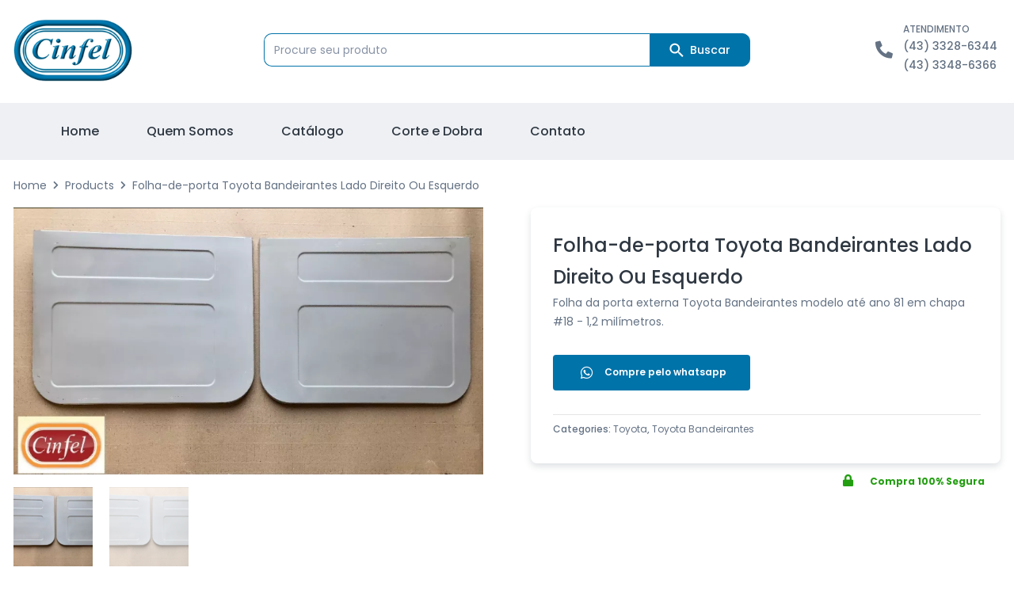

--- FILE ---
content_type: text/css
request_url: https://www.cinfel.com.br/wp-content/uploads/elementor/css/post-660.css?ver=1676657124
body_size: 788
content:
.elementor-kit-660{--e-global-color-primary:#2E3741;--e-global-color-secondary:#E6524B;--e-global-color-text:#647284;--e-global-color-accent:#1B417A;--e-global-color-5fd296e:#0073A9;--e-global-color-f45b11c:#8893A6;--e-global-color-ecfe59b:#FFFFFF;--e-global-color-6def041:#D0DBE2;--e-global-color-7c05390:#E2E5EB;--e-global-color-18760a5:#6AAC1E;--e-global-color-f89ce49:#EEF0F4;--e-global-color-f4f9017:#2E374133;--e-global-color-ffe040c:#5C6BC0;--e-global-color-eb50e2e:#AE1923;--e-global-color-11a47ac:#FFB74D;--e-global-color-cce6af4:#FFF3E0;--e-global-color-ad0848f:#E3F2FD;--e-global-color-d801e3a:#FCE4EC;--e-global-color-d953ae3:#FF8477;--e-global-typography-primary-font-family:"Poppins";--e-global-typography-secondary-font-family:"Poppins";--e-global-typography-secondary-font-size:44px;--e-global-typography-secondary-font-weight:700;--e-global-typography-secondary-line-height:1.5em;--e-global-typography-text-font-family:"Poppins";--e-global-typography-text-font-size:14px;--e-global-typography-text-font-weight:400;--e-global-typography-text-text-transform:none;--e-global-typography-text-line-height:1.714285714em;--e-global-typography-accent-font-family:"Poppins";--e-global-typography-accent-font-size:16px;--e-global-typography-accent-font-weight:400;--e-global-typography-accent-line-height:1.75em;--e-global-typography-0cfce8a-font-family:"Poppins";--e-global-typography-0cfce8a-font-size:16px;--e-global-typography-0cfce8a-font-weight:400;--e-global-typography-0cfce8a-line-height:24px;--e-global-typography-0cfce8a-letter-spacing:0px;--e-global-typography-dc88f5f-font-family:"Poppins";--e-global-typography-dc88f5f-font-size:18px;--e-global-typography-dc88f5f-font-weight:400;--e-global-typography-dc88f5f-line-height:1.5em;--e-global-typography-9755a28-font-family:"Poppins";--e-global-typography-9755a28-font-size:32px;--e-global-typography-9755a28-font-weight:600;--e-global-typography-9755a28-line-height:1.5em;--e-global-typography-4b4dea8-font-family:"Poppins";--e-global-typography-4b4dea8-font-size:20px;--e-global-typography-4b4dea8-font-weight:600;--e-global-typography-4b4dea8-line-height:1.4em;--e-global-typography-fda7473-font-family:"Poppins";--e-global-typography-fda7473-font-size:44px;--e-global-typography-fda7473-font-weight:700;--e-global-typography-fda7473-line-height:1.545454545em;--e-global-typography-8723773-font-family:"Poppins";--e-global-typography-8723773-font-size:32px;--e-global-typography-8723773-font-weight:600;--e-global-typography-8723773-line-height:1.5em;--e-global-typography-9f3ff85-font-family:"Poppins";--e-global-typography-9f3ff85-font-size:24px;--e-global-typography-9f3ff85-font-weight:500;--e-global-typography-9f3ff85-line-height:1.666666667em;--e-global-typography-4ec0ac3-font-family:"Poppins";--e-global-typography-4ec0ac3-font-size:20px;--e-global-typography-4ec0ac3-font-weight:500;--e-global-typography-4ec0ac3-line-height:1.6em;--e-global-typography-62509c4-font-family:"Poppins";--e-global-typography-62509c4-font-size:18px;--e-global-typography-62509c4-font-weight:500;--e-global-typography-62509c4-line-height:1.55555555em;--e-global-typography-a1c41bd-font-family:"Poppins";--e-global-typography-a1c41bd-font-size:16px;--e-global-typography-a1c41bd-font-weight:500;--e-global-typography-a1c41bd-line-height:1.5em;--e-global-typography-884e261-font-family:"Poppins";--e-global-typography-884e261-font-size:14px;--e-global-typography-884e261-font-weight:500;--e-global-typography-884e261-text-transform:capitalize;--e-global-typography-884e261-line-height:1.714285714em;--e-global-typography-464c2fc-font-family:"Poppins";--e-global-typography-464c2fc-font-size:16px;--e-global-typography-464c2fc-font-weight:500;--e-global-typography-464c2fc-text-transform:none;--e-global-typography-464c2fc-line-height:1.75em;--e-global-typography-9e5ad83-font-family:"Poppins";--e-global-typography-9e5ad83-font-size:12px;--e-global-typography-9e5ad83-font-weight:400;--e-global-typography-9e5ad83-line-height:2em;--e-global-typography-e3c7e01-font-family:"Poppins";--e-global-typography-e3c7e01-font-size:12px;--e-global-typography-e3c7e01-font-weight:500;--e-global-typography-e3c7e01-line-height:2em;color:var( --e-global-color-text );font-family:var( --e-global-typography-text-font-family ), Sans-serif;font-size:var( --e-global-typography-text-font-size );font-weight:var( --e-global-typography-text-font-weight );text-transform:var( --e-global-typography-text-text-transform );line-height:var( --e-global-typography-text-line-height );background-color:var( --e-global-color-ecfe59b );}.elementor-kit-660 p{margin-bottom:20px;}.elementor-kit-660 a{color:var( --e-global-color-text );}.elementor-kit-660 a:hover{color:var( --e-global-color-secondary );}.elementor-kit-660 h1{color:var( --e-global-color-primary );font-family:var( --e-global-typography-fda7473-font-family ), Sans-serif;font-size:var( --e-global-typography-fda7473-font-size );font-weight:var( --e-global-typography-fda7473-font-weight );line-height:var( --e-global-typography-fda7473-line-height );letter-spacing:var( --e-global-typography-fda7473-letter-spacing );word-spacing:var( --e-global-typography-fda7473-word-spacing );}.elementor-kit-660 h2{color:var( --e-global-color-primary );font-family:var( --e-global-typography-8723773-font-family ), Sans-serif;font-size:var( --e-global-typography-8723773-font-size );font-weight:var( --e-global-typography-8723773-font-weight );line-height:var( --e-global-typography-8723773-line-height );letter-spacing:var( --e-global-typography-8723773-letter-spacing );word-spacing:var( --e-global-typography-8723773-word-spacing );}.elementor-kit-660 h3{color:var( --e-global-color-primary );font-family:var( --e-global-typography-9f3ff85-font-family ), Sans-serif;font-size:var( --e-global-typography-9f3ff85-font-size );font-weight:var( --e-global-typography-9f3ff85-font-weight );line-height:var( --e-global-typography-9f3ff85-line-height );letter-spacing:var( --e-global-typography-9f3ff85-letter-spacing );word-spacing:var( --e-global-typography-9f3ff85-word-spacing );}.elementor-kit-660 h4{color:var( --e-global-color-primary );font-family:var( --e-global-typography-4ec0ac3-font-family ), Sans-serif;font-size:var( --e-global-typography-4ec0ac3-font-size );font-weight:var( --e-global-typography-4ec0ac3-font-weight );line-height:var( --e-global-typography-4ec0ac3-line-height );letter-spacing:var( --e-global-typography-4ec0ac3-letter-spacing );word-spacing:var( --e-global-typography-4ec0ac3-word-spacing );}.elementor-kit-660 h5{color:#737E89;font-family:var( --e-global-typography-62509c4-font-family ), Sans-serif;font-size:var( --e-global-typography-62509c4-font-size );font-weight:var( --e-global-typography-62509c4-font-weight );line-height:var( --e-global-typography-62509c4-line-height );letter-spacing:var( --e-global-typography-62509c4-letter-spacing );word-spacing:var( --e-global-typography-62509c4-word-spacing );}.elementor-kit-660 h6{color:var( --e-global-color-primary );font-family:var( --e-global-typography-a1c41bd-font-family ), Sans-serif;font-size:var( --e-global-typography-a1c41bd-font-size );font-weight:var( --e-global-typography-a1c41bd-font-weight );line-height:var( --e-global-typography-a1c41bd-line-height );letter-spacing:var( --e-global-typography-a1c41bd-letter-spacing );word-spacing:var( --e-global-typography-a1c41bd-word-spacing );}.elementor-kit-660 button,.elementor-kit-660 input[type="button"],.elementor-kit-660 input[type="submit"],.elementor-kit-660 .elementor-button{font-family:var( --e-global-typography-464c2fc-font-family ), Sans-serif;font-size:var( --e-global-typography-464c2fc-font-size );font-weight:var( --e-global-typography-464c2fc-font-weight );text-transform:var( --e-global-typography-464c2fc-text-transform );line-height:var( --e-global-typography-464c2fc-line-height );letter-spacing:var( --e-global-typography-464c2fc-letter-spacing );word-spacing:var( --e-global-typography-464c2fc-word-spacing );color:var( --e-global-color-ecfe59b );background-color:var( --e-global-color-secondary );border-radius:4px 4px 4px 4px;padding:8px 24px 8px 24px;}.elementor-kit-660 button:hover,.elementor-kit-660 button:focus,.elementor-kit-660 input[type="button"]:hover,.elementor-kit-660 input[type="button"]:focus,.elementor-kit-660 input[type="submit"]:hover,.elementor-kit-660 input[type="submit"]:focus,.elementor-kit-660 .elementor-button:hover,.elementor-kit-660 .elementor-button:focus{border-radius:4px 4px 4px 4px;}.elementor-section.elementor-section-boxed > .elementor-container{max-width:1264px;}.e-container{--container-max-width:1264px;}.elementor-widget:not(:last-child){margin-bottom:0px;}.elementor-element{--widgets-spacing:0px;}{}h1.entry-title{display:var(--page-title-display);}.elementor-kit-660 e-page-transition{background-color:#FFBC7D;}@media(max-width:1024px){.elementor-kit-660{font-size:var( --e-global-typography-text-font-size );line-height:var( --e-global-typography-text-line-height );}.elementor-kit-660 h1{font-size:var( --e-global-typography-fda7473-font-size );line-height:var( --e-global-typography-fda7473-line-height );letter-spacing:var( --e-global-typography-fda7473-letter-spacing );word-spacing:var( --e-global-typography-fda7473-word-spacing );}.elementor-kit-660 h2{font-size:var( --e-global-typography-8723773-font-size );line-height:var( --e-global-typography-8723773-line-height );letter-spacing:var( --e-global-typography-8723773-letter-spacing );word-spacing:var( --e-global-typography-8723773-word-spacing );}.elementor-kit-660 h3{font-size:var( --e-global-typography-9f3ff85-font-size );line-height:var( --e-global-typography-9f3ff85-line-height );letter-spacing:var( --e-global-typography-9f3ff85-letter-spacing );word-spacing:var( --e-global-typography-9f3ff85-word-spacing );}.elementor-kit-660 h4{font-size:var( --e-global-typography-4ec0ac3-font-size );line-height:var( --e-global-typography-4ec0ac3-line-height );letter-spacing:var( --e-global-typography-4ec0ac3-letter-spacing );word-spacing:var( --e-global-typography-4ec0ac3-word-spacing );}.elementor-kit-660 h5{font-size:var( --e-global-typography-62509c4-font-size );line-height:var( --e-global-typography-62509c4-line-height );letter-spacing:var( --e-global-typography-62509c4-letter-spacing );word-spacing:var( --e-global-typography-62509c4-word-spacing );}.elementor-kit-660 h6{font-size:var( --e-global-typography-a1c41bd-font-size );line-height:var( --e-global-typography-a1c41bd-line-height );letter-spacing:var( --e-global-typography-a1c41bd-letter-spacing );word-spacing:var( --e-global-typography-a1c41bd-word-spacing );}.elementor-kit-660 button,.elementor-kit-660 input[type="button"],.elementor-kit-660 input[type="submit"],.elementor-kit-660 .elementor-button{font-size:var( --e-global-typography-464c2fc-font-size );line-height:var( --e-global-typography-464c2fc-line-height );letter-spacing:var( --e-global-typography-464c2fc-letter-spacing );word-spacing:var( --e-global-typography-464c2fc-word-spacing );}.elementor-section.elementor-section-boxed > .elementor-container{max-width:1024px;}.e-container{--container-max-width:1024px;}}@media(max-width:767px){.elementor-kit-660{--e-global-typography-9f3ff85-font-size:20px;font-size:var( --e-global-typography-text-font-size );line-height:var( --e-global-typography-text-line-height );}.elementor-kit-660 h1{font-size:var( --e-global-typography-fda7473-font-size );line-height:var( --e-global-typography-fda7473-line-height );letter-spacing:var( --e-global-typography-fda7473-letter-spacing );word-spacing:var( --e-global-typography-fda7473-word-spacing );}.elementor-kit-660 h2{font-size:var( --e-global-typography-8723773-font-size );line-height:var( --e-global-typography-8723773-line-height );letter-spacing:var( --e-global-typography-8723773-letter-spacing );word-spacing:var( --e-global-typography-8723773-word-spacing );}.elementor-kit-660 h3{font-size:var( --e-global-typography-9f3ff85-font-size );line-height:var( --e-global-typography-9f3ff85-line-height );letter-spacing:var( --e-global-typography-9f3ff85-letter-spacing );word-spacing:var( --e-global-typography-9f3ff85-word-spacing );}.elementor-kit-660 h4{font-size:var( --e-global-typography-4ec0ac3-font-size );line-height:var( --e-global-typography-4ec0ac3-line-height );letter-spacing:var( --e-global-typography-4ec0ac3-letter-spacing );word-spacing:var( --e-global-typography-4ec0ac3-word-spacing );}.elementor-kit-660 h5{font-size:var( --e-global-typography-62509c4-font-size );line-height:var( --e-global-typography-62509c4-line-height );letter-spacing:var( --e-global-typography-62509c4-letter-spacing );word-spacing:var( --e-global-typography-62509c4-word-spacing );}.elementor-kit-660 h6{font-size:var( --e-global-typography-a1c41bd-font-size );line-height:var( --e-global-typography-a1c41bd-line-height );letter-spacing:var( --e-global-typography-a1c41bd-letter-spacing );word-spacing:var( --e-global-typography-a1c41bd-word-spacing );}.elementor-kit-660 button,.elementor-kit-660 input[type="button"],.elementor-kit-660 input[type="submit"],.elementor-kit-660 .elementor-button{font-size:var( --e-global-typography-464c2fc-font-size );line-height:var( --e-global-typography-464c2fc-line-height );letter-spacing:var( --e-global-typography-464c2fc-letter-spacing );word-spacing:var( --e-global-typography-464c2fc-word-spacing );}.elementor-section.elementor-section-boxed > .elementor-container{max-width:767px;}.e-container{--container-max-width:767px;}}

--- FILE ---
content_type: text/css
request_url: https://www.cinfel.com.br/wp-content/uploads/elementor/css/post-11265.css?ver=1676657126
body_size: 1352
content:
.elementor-11265 .elementor-element.elementor-element-fe985ef > .elementor-container > .elementor-column > .elementor-widget-wrap{align-content:center;align-items:center;}.elementor-11265 .elementor-element.elementor-element-fe985ef:not(.elementor-motion-effects-element-type-background), .elementor-11265 .elementor-element.elementor-element-fe985ef > .elementor-motion-effects-container > .elementor-motion-effects-layer{background-color:var( --e-global-color-ecfe59b );}.elementor-11265 .elementor-element.elementor-element-fe985ef{transition:background 0.3s, border 0.3s, border-radius 0.3s, box-shadow 0.3s;padding:24px 17px 27px 17px;}.elementor-11265 .elementor-element.elementor-element-fe985ef > .elementor-background-overlay{transition:background 0.3s, border-radius 0.3s, opacity 0.3s;}.elementor-11265 .elementor-element.elementor-element-c101754 .jet-logo{justify-content:flex-start;}.elementor-11265 .elementor-element.elementor-element-c101754{width:150px;max-width:150px;}.elementor-11265 .elementor-element.elementor-element-a03a227.elementor-column > .elementor-widget-wrap{justify-content:flex-end;}.elementor-11265 .elementor-element.elementor-element-bca8bff .jet-ajax-search__field{font-family:var( --e-global-typography-text-font-family ), Sans-serif;font-size:var( --e-global-typography-text-font-size );font-weight:var( --e-global-typography-text-font-weight );text-transform:var( --e-global-typography-text-text-transform );line-height:var( --e-global-typography-text-line-height );color:var( --e-global-color-f45b11c );background-color:var( --e-global-color-ecfe59b );border-color:#0073A9;padding:8px 0px 8px 12px;border-width:1px 0px 1px 1px;border-radius:10px 0px 0px 10px;}.elementor-11265 .elementor-element.elementor-element-bca8bff .jet-ajax-search__field::placeholder{font-family:var( --e-global-typography-text-font-family ), Sans-serif;font-size:var( --e-global-typography-text-font-size );font-weight:var( --e-global-typography-text-font-weight );text-transform:var( --e-global-typography-text-text-transform );line-height:var( --e-global-typography-text-line-height );}.elementor-11265 .elementor-element.elementor-element-bca8bff .jet-ajax-search__submit-label{font-family:var( --e-global-typography-884e261-font-family ), Sans-serif;font-size:var( --e-global-typography-884e261-font-size );font-weight:var( --e-global-typography-884e261-font-weight );text-transform:var( --e-global-typography-884e261-text-transform );line-height:var( --e-global-typography-884e261-line-height );letter-spacing:var( --e-global-typography-884e261-letter-spacing );word-spacing:var( --e-global-typography-884e261-word-spacing );}.elementor-11265 .elementor-element.elementor-element-bca8bff .jet-ajax-search__submit-icon{font-size:24px;}.elementor-11265 .elementor-element.elementor-element-bca8bff .jet-ajax-search__submit{color:var( --e-global-color-ecfe59b );background-color:#0073A9;padding:8px 24px 8px 21px;margin:0px 0px 0px 0px;border-style:solid;border-width:1px 1px 1px 1px;border-color:#0073A9;border-radius:0px 10px 10px 0px;}.elementor-11265 .elementor-element.elementor-element-bca8bff .jet-ajax-search__submit:hover{background-color:var( --e-global-color-text );}.elementor-11265 .elementor-element.elementor-element-bca8bff .jet-ajax-search__results-area{margin-top:27px;background-color:var( --e-global-color-ecfe59b );box-shadow:0px 3px 8px 0px rgba(0, 0, 0, 0.2);border-radius:2px 2px 2px 2px;}.elementor-11265 .elementor-element.elementor-element-bca8bff .jet-ajax-search__item-title{color:var( --e-global-color-primary );font-family:var( --e-global-typography-4ec0ac3-font-family ), Sans-serif;font-size:var( --e-global-typography-4ec0ac3-font-size );font-weight:var( --e-global-typography-4ec0ac3-font-weight );line-height:var( --e-global-typography-4ec0ac3-line-height );letter-spacing:var( --e-global-typography-4ec0ac3-letter-spacing );word-spacing:var( --e-global-typography-4ec0ac3-word-spacing );}.elementor-11265 .elementor-element.elementor-element-bca8bff .jet-ajax-search__item-content{color:var( --e-global-color-text );}.elementor-11265 .elementor-element.elementor-element-bca8bff .jet-ajax-search__item-price .price{color:var( --e-global-color-secondary );font-family:var( --e-global-typography-464c2fc-font-family ), Sans-serif;font-size:var( --e-global-typography-464c2fc-font-size );font-weight:var( --e-global-typography-464c2fc-font-weight );text-transform:var( --e-global-typography-464c2fc-text-transform );line-height:var( --e-global-typography-464c2fc-line-height );letter-spacing:var( --e-global-typography-464c2fc-letter-spacing );word-spacing:var( --e-global-typography-464c2fc-word-spacing );}.elementor-11265 .elementor-element.elementor-element-bca8bff .jet-ajax-search__item-price .price del{color:var( --e-global-color-text );font-family:var( --e-global-typography-text-font-family ), Sans-serif;font-size:var( --e-global-typography-text-font-size );font-weight:var( --e-global-typography-text-font-weight );text-transform:var( --e-global-typography-text-text-transform );line-height:var( --e-global-typography-text-line-height );}.elementor-11265 .elementor-element.elementor-element-bca8bff .jet-ajax-search__item-link:hover .jet-ajax-search__item-title{color:var( --e-global-color-secondary );}.elementor-11265 .elementor-element.elementor-element-bca8bff .jet-ajax-search__item-link{padding:15px 15px 15px 15px;}.elementor-11265 .elementor-element.elementor-element-bca8bff .jet-ajax-search__results-count{font-family:var( --e-global-typography-464c2fc-font-family ), Sans-serif;font-size:var( --e-global-typography-464c2fc-font-size );font-weight:var( --e-global-typography-464c2fc-font-weight );text-transform:var( --e-global-typography-464c2fc-text-transform );line-height:var( --e-global-typography-464c2fc-line-height );letter-spacing:var( --e-global-typography-464c2fc-letter-spacing );word-spacing:var( --e-global-typography-464c2fc-word-spacing );color:var( --e-global-color-primary );padding:20px 10px 0px 10px;}.elementor-11265 .elementor-element.elementor-element-bca8bff .jet-ajax-search__results-count:hover{color:var( --e-global-color-secondary );background-color:#02010100;}.elementor-11265 .elementor-element.elementor-element-bca8bff .jet-ajax-search__full-results{font-family:var( --e-global-typography-464c2fc-font-family ), Sans-serif;font-size:var( --e-global-typography-464c2fc-font-size );font-weight:var( --e-global-typography-464c2fc-font-weight );text-transform:var( --e-global-typography-464c2fc-text-transform );line-height:var( --e-global-typography-464c2fc-line-height );letter-spacing:var( --e-global-typography-464c2fc-letter-spacing );word-spacing:var( --e-global-typography-464c2fc-word-spacing );color:var( --e-global-color-primary );padding:0px 0px 20px 10px;}.elementor-11265 .elementor-element.elementor-element-bca8bff .jet-ajax-search__full-results:hover{color:var( --e-global-color-secondary );background-color:#02010100;}.elementor-11265 .elementor-element.elementor-element-bca8bff .jet-ajax-search__arrow-button svg > *{fill:var( --e-global-color-ecfe59b );}.elementor-11265 .elementor-element.elementor-element-bca8bff .jet-ajax-search__arrow-button{background-color:var( --e-global-color-f4f9017 );border-width:0px;border-radius:2px;}.elementor-11265 .elementor-element.elementor-element-bca8bff .jet-ajax-search__arrow-button:hover{background-color:var( --e-global-color-secondary );}.elementor-11265 .elementor-element.elementor-element-bca8bff .jet-ajax-search__spinner{color:var( --e-global-color-secondary );}.elementor-11265 .elementor-element.elementor-element-bca8bff{width:100%;max-width:100%;}.elementor-bc-flex-widget .elementor-11265 .elementor-element.elementor-element-1d5106b.elementor-column .elementor-widget-wrap{align-items:center;}.elementor-11265 .elementor-element.elementor-element-1d5106b.elementor-column.elementor-element[data-element_type="column"] > .elementor-widget-wrap.elementor-element-populated{align-content:center;align-items:center;}.elementor-11265 .elementor-element.elementor-element-1d5106b.elementor-column > .elementor-widget-wrap{justify-content:flex-end;}.elementor-11265 .elementor-element.elementor-element-72e8b0e.elementor-view-stacked .elementor-icon{background-color:var( --e-global-color-text );}.elementor-11265 .elementor-element.elementor-element-72e8b0e.elementor-view-framed .elementor-icon, .elementor-11265 .elementor-element.elementor-element-72e8b0e.elementor-view-default .elementor-icon{fill:var( --e-global-color-text );color:var( --e-global-color-text );border-color:var( --e-global-color-text );}.elementor-11265 .elementor-element.elementor-element-72e8b0e{--icon-box-icon-margin:13px;width:auto;max-width:auto;}.elementor-11265 .elementor-element.elementor-element-72e8b0e .elementor-icon{font-size:22px;}.elementor-11265 .elementor-element.elementor-element-72e8b0e .elementor-icon-box-wrapper{text-align:left;}.elementor-11265 .elementor-element.elementor-element-72e8b0e .elementor-icon-box-title{margin-bottom:4px;color:var( --e-global-color-text );}.elementor-11265 .elementor-element.elementor-element-72e8b0e .elementor-icon-box-title, .elementor-11265 .elementor-element.elementor-element-72e8b0e .elementor-icon-box-title a{font-size:12px;text-transform:uppercase;line-height:10px;}.elementor-11265 .elementor-element.elementor-element-72e8b0e .elementor-icon-box-description{color:var( --e-global-color-text );font-size:14px;font-weight:500;}.elementor-11265 .elementor-element.elementor-element-d933541:not(.elementor-motion-effects-element-type-background), .elementor-11265 .elementor-element.elementor-element-d933541 > .elementor-motion-effects-container > .elementor-motion-effects-layer{background-color:var( --e-global-color-f89ce49 );}.elementor-11265 .elementor-element.elementor-element-d933541{transition:background 0.3s, border 0.3s, border-radius 0.3s, box-shadow 0.3s;padding:15px 17px 15px 17px;}.elementor-11265 .elementor-element.elementor-element-d933541 > .elementor-background-overlay{transition:background 0.3s, border-radius 0.3s, opacity 0.3s;}.elementor-bc-flex-widget .elementor-11265 .elementor-element.elementor-element-1ebf5b4.elementor-column .elementor-widget-wrap{align-items:center;}.elementor-11265 .elementor-element.elementor-element-1ebf5b4.elementor-column.elementor-element[data-element_type="column"] > .elementor-widget-wrap.elementor-element-populated{align-content:center;align-items:center;}.elementor-11265 .elementor-element.elementor-element-1ebf5b4.elementor-column > .elementor-widget-wrap{justify-content:space-between;}.elementor-11265 .elementor-element.elementor-element-310ac63 .jet-nav--horizontal{justify-content:flex-end;text-align:right;}.elementor-11265 .elementor-element.elementor-element-310ac63 .jet-nav--vertical .menu-item-link-top{justify-content:flex-end;text-align:right;}.elementor-11265 .elementor-element.elementor-element-310ac63 .jet-nav--vertical-sub-bottom .menu-item-link-sub{justify-content:flex-end;text-align:right;}body:not(.rtl) .elementor-11265 .elementor-element.elementor-element-310ac63 .jet-nav--horizontal .jet-nav__sub{text-align:left;}body.rtl .elementor-11265 .elementor-element.elementor-element-310ac63 .jet-nav--horizontal .jet-nav__sub{text-align:right;}.elementor-11265 .elementor-element.elementor-element-310ac63 .menu-item-link-top{color:var( --e-global-color-primary );padding:9px 0px 9px 0px;}.elementor-11265 .elementor-element.elementor-element-310ac63 .menu-item-link-top .jet-nav-link-text{font-family:"Poppins", Sans-serif;font-size:16px;font-weight:500;line-height:1.55555555em;}.elementor-11265 .elementor-element.elementor-element-310ac63 .menu-item:hover > .menu-item-link-top{color:var( --e-global-color-5fd296e );}.elementor-11265 .elementor-element.elementor-element-310ac63 .menu-item.current-menu-item .menu-item-link-top{color:var( --e-global-color-5fd296e );}.elementor-11265 .elementor-element.elementor-element-310ac63 .jet-nav > .jet-nav__item{margin:0px 0px 0px 60px;}.elementor-11265 .elementor-element.elementor-element-310ac63 .jet-nav__mobile-trigger{color:var( --e-global-color-5fd296e );width:30px;height:30px;font-size:30px;}.elementor-11265 .elementor-element.elementor-element-310ac63{width:auto;max-width:auto;}.elementor-11265 .elementor-element.elementor-element-cffa13c .jet-ajax-search__field{font-family:var( --e-global-typography-text-font-family ), Sans-serif;font-size:var( --e-global-typography-text-font-size );font-weight:var( --e-global-typography-text-font-weight );text-transform:var( --e-global-typography-text-text-transform );line-height:var( --e-global-typography-text-line-height );color:var( --e-global-color-f45b11c );background-color:var( --e-global-color-ecfe59b );border-color:#0073A9;padding:8px 0px 8px 12px;border-width:1px 0px 1px 1px;border-radius:10px 0px 0px 10px;}.elementor-11265 .elementor-element.elementor-element-cffa13c .jet-ajax-search__field::placeholder{font-family:var( --e-global-typography-text-font-family ), Sans-serif;font-size:var( --e-global-typography-text-font-size );font-weight:var( --e-global-typography-text-font-weight );text-transform:var( --e-global-typography-text-text-transform );line-height:var( --e-global-typography-text-line-height );}.elementor-11265 .elementor-element.elementor-element-cffa13c .jet-ajax-search__submit-label{font-family:var( --e-global-typography-884e261-font-family ), Sans-serif;font-size:var( --e-global-typography-884e261-font-size );font-weight:var( --e-global-typography-884e261-font-weight );text-transform:var( --e-global-typography-884e261-text-transform );line-height:var( --e-global-typography-884e261-line-height );letter-spacing:var( --e-global-typography-884e261-letter-spacing );word-spacing:var( --e-global-typography-884e261-word-spacing );}.elementor-11265 .elementor-element.elementor-element-cffa13c .jet-ajax-search__submit-icon{font-size:24px;}.elementor-11265 .elementor-element.elementor-element-cffa13c .jet-ajax-search__submit{color:var( --e-global-color-ecfe59b );background-color:#0073A9;padding:8px 24px 8px 21px;margin:0px 0px 0px 0px;border-style:solid;border-width:1px 1px 1px 1px;border-color:#0073A9;border-radius:0px 10px 10px 0px;}.elementor-11265 .elementor-element.elementor-element-cffa13c .jet-ajax-search__submit:hover{background-color:var( --e-global-color-text );}.elementor-11265 .elementor-element.elementor-element-cffa13c .jet-ajax-search__results-area{margin-top:27px;background-color:var( --e-global-color-ecfe59b );box-shadow:0px 3px 8px 0px rgba(0, 0, 0, 0.2);border-radius:2px 2px 2px 2px;}.elementor-11265 .elementor-element.elementor-element-cffa13c .jet-ajax-search__item-title{color:var( --e-global-color-primary );font-family:var( --e-global-typography-4ec0ac3-font-family ), Sans-serif;font-size:var( --e-global-typography-4ec0ac3-font-size );font-weight:var( --e-global-typography-4ec0ac3-font-weight );line-height:var( --e-global-typography-4ec0ac3-line-height );letter-spacing:var( --e-global-typography-4ec0ac3-letter-spacing );word-spacing:var( --e-global-typography-4ec0ac3-word-spacing );}.elementor-11265 .elementor-element.elementor-element-cffa13c .jet-ajax-search__item-content{color:var( --e-global-color-text );}.elementor-11265 .elementor-element.elementor-element-cffa13c .jet-ajax-search__item-price .price{color:var( --e-global-color-secondary );font-family:var( --e-global-typography-464c2fc-font-family ), Sans-serif;font-size:var( --e-global-typography-464c2fc-font-size );font-weight:var( --e-global-typography-464c2fc-font-weight );text-transform:var( --e-global-typography-464c2fc-text-transform );line-height:var( --e-global-typography-464c2fc-line-height );letter-spacing:var( --e-global-typography-464c2fc-letter-spacing );word-spacing:var( --e-global-typography-464c2fc-word-spacing );}.elementor-11265 .elementor-element.elementor-element-cffa13c .jet-ajax-search__item-price .price del{color:var( --e-global-color-text );font-family:var( --e-global-typography-text-font-family ), Sans-serif;font-size:var( --e-global-typography-text-font-size );font-weight:var( --e-global-typography-text-font-weight );text-transform:var( --e-global-typography-text-text-transform );line-height:var( --e-global-typography-text-line-height );}.elementor-11265 .elementor-element.elementor-element-cffa13c .jet-ajax-search__item-link:hover .jet-ajax-search__item-title{color:var( --e-global-color-secondary );}.elementor-11265 .elementor-element.elementor-element-cffa13c .jet-ajax-search__item-link{padding:15px 15px 15px 15px;}.elementor-11265 .elementor-element.elementor-element-cffa13c .jet-ajax-search__results-count{font-family:var( --e-global-typography-464c2fc-font-family ), Sans-serif;font-size:var( --e-global-typography-464c2fc-font-size );font-weight:var( --e-global-typography-464c2fc-font-weight );text-transform:var( --e-global-typography-464c2fc-text-transform );line-height:var( --e-global-typography-464c2fc-line-height );letter-spacing:var( --e-global-typography-464c2fc-letter-spacing );word-spacing:var( --e-global-typography-464c2fc-word-spacing );color:var( --e-global-color-primary );padding:20px 10px 0px 10px;}.elementor-11265 .elementor-element.elementor-element-cffa13c .jet-ajax-search__results-count:hover{color:var( --e-global-color-secondary );background-color:#02010100;}.elementor-11265 .elementor-element.elementor-element-cffa13c .jet-ajax-search__full-results{font-family:var( --e-global-typography-464c2fc-font-family ), Sans-serif;font-size:var( --e-global-typography-464c2fc-font-size );font-weight:var( --e-global-typography-464c2fc-font-weight );text-transform:var( --e-global-typography-464c2fc-text-transform );line-height:var( --e-global-typography-464c2fc-line-height );letter-spacing:var( --e-global-typography-464c2fc-letter-spacing );word-spacing:var( --e-global-typography-464c2fc-word-spacing );color:var( --e-global-color-primary );padding:0px 0px 20px 10px;}.elementor-11265 .elementor-element.elementor-element-cffa13c .jet-ajax-search__full-results:hover{color:var( --e-global-color-secondary );background-color:#02010100;}.elementor-11265 .elementor-element.elementor-element-cffa13c .jet-ajax-search__arrow-button svg > *{fill:var( --e-global-color-ecfe59b );}.elementor-11265 .elementor-element.elementor-element-cffa13c .jet-ajax-search__arrow-button{background-color:var( --e-global-color-f4f9017 );border-width:0px;border-radius:2px;}.elementor-11265 .elementor-element.elementor-element-cffa13c .jet-ajax-search__arrow-button:hover{background-color:var( --e-global-color-secondary );}.elementor-11265 .elementor-element.elementor-element-cffa13c .jet-ajax-search__spinner{color:var( --e-global-color-secondary );}.elementor-11265 .elementor-element.elementor-element-cffa13c{width:100%;max-width:100%;}.elementor-11265 .elementor-element.elementor-element-6f84ad0{padding:20px 17px 16px 17px;z-index:2;}.elementor-11265 .elementor-element.elementor-element-68c1b49 .jet-breadcrumbs__item-link{color:var( --e-global-color-text );}.elementor-11265 .elementor-element.elementor-element-68c1b49 .jet-breadcrumbs__item-link:hover{color:var( --e-global-color-secondary );}.elementor-11265 .elementor-element.elementor-element-68c1b49 .jet-breadcrumbs__item-sep{margin-left:6px;margin-right:6px;font-size:11px;}@media(min-width:768px){.elementor-11265 .elementor-element.elementor-element-0f26a56{width:25.4%;}.elementor-11265 .elementor-element.elementor-element-a03a227{width:49.264%;}.elementor-11265 .elementor-element.elementor-element-1d5106b{width:25%;}}@media(max-width:1024px) and (min-width:768px){.elementor-11265 .elementor-element.elementor-element-0f26a56{width:50%;}.elementor-11265 .elementor-element.elementor-element-1d5106b{width:50%;}}@media(max-width:1024px){.elementor-11265 .elementor-element.elementor-element-fe985ef{padding:12px 17px 16px 17px;}.elementor-11265 .elementor-element.elementor-element-a03a227.elementor-column{order:3;}.elementor-11265 .elementor-element.elementor-element-a03a227 > .elementor-element-populated{padding:0px 20px 0px 20px;}.elementor-11265 .elementor-element.elementor-element-bca8bff .jet-ajax-search__field{font-size:var( --e-global-typography-text-font-size );line-height:var( --e-global-typography-text-line-height );}.elementor-11265 .elementor-element.elementor-element-bca8bff .jet-ajax-search__field::placeholder{font-size:var( --e-global-typography-text-font-size );line-height:var( --e-global-typography-text-line-height );}.elementor-11265 .elementor-element.elementor-element-bca8bff .jet-ajax-search__submit-label{font-size:var( --e-global-typography-884e261-font-size );line-height:var( --e-global-typography-884e261-line-height );letter-spacing:var( --e-global-typography-884e261-letter-spacing );word-spacing:var( --e-global-typography-884e261-word-spacing );}.elementor-11265 .elementor-element.elementor-element-bca8bff .jet-ajax-search__item-title{font-size:var( --e-global-typography-4ec0ac3-font-size );line-height:var( --e-global-typography-4ec0ac3-line-height );letter-spacing:var( --e-global-typography-4ec0ac3-letter-spacing );word-spacing:var( --e-global-typography-4ec0ac3-word-spacing );}.elementor-11265 .elementor-element.elementor-element-bca8bff .jet-ajax-search__item-price .price{font-size:var( --e-global-typography-464c2fc-font-size );line-height:var( --e-global-typography-464c2fc-line-height );letter-spacing:var( --e-global-typography-464c2fc-letter-spacing );word-spacing:var( --e-global-typography-464c2fc-word-spacing );}.elementor-11265 .elementor-element.elementor-element-bca8bff .jet-ajax-search__item-price .price del{font-size:var( --e-global-typography-text-font-size );line-height:var( --e-global-typography-text-line-height );}.elementor-11265 .elementor-element.elementor-element-bca8bff .jet-ajax-search__results-count{font-size:var( --e-global-typography-464c2fc-font-size );line-height:var( --e-global-typography-464c2fc-line-height );letter-spacing:var( --e-global-typography-464c2fc-letter-spacing );word-spacing:var( --e-global-typography-464c2fc-word-spacing );}.elementor-11265 .elementor-element.elementor-element-bca8bff .jet-ajax-search__full-results{font-size:var( --e-global-typography-464c2fc-font-size );line-height:var( --e-global-typography-464c2fc-line-height );letter-spacing:var( --e-global-typography-464c2fc-letter-spacing );word-spacing:var( --e-global-typography-464c2fc-word-spacing );}.elementor-11265 .elementor-element.elementor-element-bca8bff{width:88.8%;max-width:88.8%;}.elementor-11265 .elementor-element.elementor-element-1ebf5b4.elementor-column > .elementor-widget-wrap{justify-content:center;}.elementor-11265 .elementor-element.elementor-element-310ac63 .jet-nav > .jet-nav__item{margin:0px 0px 0px 49px;}.elementor-11265 .elementor-element.elementor-element-cffa13c .jet-ajax-search__field{font-size:var( --e-global-typography-text-font-size );line-height:var( --e-global-typography-text-line-height );}.elementor-11265 .elementor-element.elementor-element-cffa13c .jet-ajax-search__field::placeholder{font-size:var( --e-global-typography-text-font-size );line-height:var( --e-global-typography-text-line-height );}.elementor-11265 .elementor-element.elementor-element-cffa13c .jet-ajax-search__submit-label{font-size:var( --e-global-typography-884e261-font-size );line-height:var( --e-global-typography-884e261-line-height );letter-spacing:var( --e-global-typography-884e261-letter-spacing );word-spacing:var( --e-global-typography-884e261-word-spacing );}.elementor-11265 .elementor-element.elementor-element-cffa13c .jet-ajax-search__item-title{font-size:var( --e-global-typography-4ec0ac3-font-size );line-height:var( --e-global-typography-4ec0ac3-line-height );letter-spacing:var( --e-global-typography-4ec0ac3-letter-spacing );word-spacing:var( --e-global-typography-4ec0ac3-word-spacing );}.elementor-11265 .elementor-element.elementor-element-cffa13c .jet-ajax-search__item-price .price{font-size:var( --e-global-typography-464c2fc-font-size );line-height:var( --e-global-typography-464c2fc-line-height );letter-spacing:var( --e-global-typography-464c2fc-letter-spacing );word-spacing:var( --e-global-typography-464c2fc-word-spacing );}.elementor-11265 .elementor-element.elementor-element-cffa13c .jet-ajax-search__item-price .price del{font-size:var( --e-global-typography-text-font-size );line-height:var( --e-global-typography-text-line-height );}.elementor-11265 .elementor-element.elementor-element-cffa13c .jet-ajax-search__results-count{font-size:var( --e-global-typography-464c2fc-font-size );line-height:var( --e-global-typography-464c2fc-line-height );letter-spacing:var( --e-global-typography-464c2fc-letter-spacing );word-spacing:var( --e-global-typography-464c2fc-word-spacing );}.elementor-11265 .elementor-element.elementor-element-cffa13c .jet-ajax-search__full-results{font-size:var( --e-global-typography-464c2fc-font-size );line-height:var( --e-global-typography-464c2fc-line-height );letter-spacing:var( --e-global-typography-464c2fc-letter-spacing );word-spacing:var( --e-global-typography-464c2fc-word-spacing );}.elementor-11265 .elementor-element.elementor-element-cffa13c{width:88.8%;max-width:88.8%;}}@media(max-width:767px){.elementor-11265 .elementor-element.elementor-element-0f26a56{width:30%;}.elementor-11265 .elementor-element.elementor-element-c101754{width:75px;max-width:75px;}.elementor-11265 .elementor-element.elementor-element-bca8bff .jet-ajax-search__field{font-size:var( --e-global-typography-text-font-size );line-height:var( --e-global-typography-text-line-height );}.elementor-11265 .elementor-element.elementor-element-bca8bff .jet-ajax-search__field::placeholder{font-size:var( --e-global-typography-text-font-size );line-height:var( --e-global-typography-text-line-height );}.elementor-11265 .elementor-element.elementor-element-bca8bff .jet-ajax-search__submit-label{font-size:var( --e-global-typography-884e261-font-size );line-height:var( --e-global-typography-884e261-line-height );letter-spacing:var( --e-global-typography-884e261-letter-spacing );word-spacing:var( --e-global-typography-884e261-word-spacing );}.elementor-11265 .elementor-element.elementor-element-bca8bff .jet-ajax-search__item-title{font-size:var( --e-global-typography-4ec0ac3-font-size );line-height:var( --e-global-typography-4ec0ac3-line-height );letter-spacing:var( --e-global-typography-4ec0ac3-letter-spacing );word-spacing:var( --e-global-typography-4ec0ac3-word-spacing );}.elementor-11265 .elementor-element.elementor-element-bca8bff .jet-ajax-search__item-price .price{font-size:var( --e-global-typography-464c2fc-font-size );line-height:var( --e-global-typography-464c2fc-line-height );letter-spacing:var( --e-global-typography-464c2fc-letter-spacing );word-spacing:var( --e-global-typography-464c2fc-word-spacing );}.elementor-11265 .elementor-element.elementor-element-bca8bff .jet-ajax-search__item-price .price del{font-size:var( --e-global-typography-text-font-size );line-height:var( --e-global-typography-text-line-height );}.elementor-11265 .elementor-element.elementor-element-bca8bff .jet-ajax-search__results-count{font-size:var( --e-global-typography-464c2fc-font-size );line-height:var( --e-global-typography-464c2fc-line-height );letter-spacing:var( --e-global-typography-464c2fc-letter-spacing );word-spacing:var( --e-global-typography-464c2fc-word-spacing );}.elementor-11265 .elementor-element.elementor-element-bca8bff .jet-ajax-search__full-results{font-size:var( --e-global-typography-464c2fc-font-size );line-height:var( --e-global-typography-464c2fc-line-height );letter-spacing:var( --e-global-typography-464c2fc-letter-spacing );word-spacing:var( --e-global-typography-464c2fc-word-spacing );}.elementor-11265 .elementor-element.elementor-element-1d5106b{width:70%;}.elementor-11265 .elementor-element.elementor-element-310ac63 .jet-mobile-menu .menu-item-link{justify-content:center;text-align:center;}.elementor-11265 .elementor-element.elementor-element-310ac63 .jet-nav--horizontal{justify-content:center;text-align:center;}.elementor-11265 .elementor-element.elementor-element-310ac63 .jet-nav--vertical .menu-item-link-top{justify-content:center;text-align:center;}.elementor-11265 .elementor-element.elementor-element-310ac63 .jet-nav--vertical-sub-bottom .menu-item-link-sub{justify-content:center;text-align:center;}.elementor-11265 .elementor-element.elementor-element-310ac63 .jet-nav > .jet-nav__item{margin:10px 20px 0px 0px;}.elementor-11265 .elementor-element.elementor-element-cffa13c .jet-ajax-search__field{font-size:var( --e-global-typography-text-font-size );line-height:var( --e-global-typography-text-line-height );}.elementor-11265 .elementor-element.elementor-element-cffa13c .jet-ajax-search__field::placeholder{font-size:var( --e-global-typography-text-font-size );line-height:var( --e-global-typography-text-line-height );}.elementor-11265 .elementor-element.elementor-element-cffa13c .jet-ajax-search__submit-label{font-size:var( --e-global-typography-884e261-font-size );line-height:var( --e-global-typography-884e261-line-height );letter-spacing:var( --e-global-typography-884e261-letter-spacing );word-spacing:var( --e-global-typography-884e261-word-spacing );}.elementor-11265 .elementor-element.elementor-element-cffa13c .jet-ajax-search__item-title{font-size:var( --e-global-typography-4ec0ac3-font-size );line-height:var( --e-global-typography-4ec0ac3-line-height );letter-spacing:var( --e-global-typography-4ec0ac3-letter-spacing );word-spacing:var( --e-global-typography-4ec0ac3-word-spacing );}.elementor-11265 .elementor-element.elementor-element-cffa13c .jet-ajax-search__item-price .price{font-size:var( --e-global-typography-464c2fc-font-size );line-height:var( --e-global-typography-464c2fc-line-height );letter-spacing:var( --e-global-typography-464c2fc-letter-spacing );word-spacing:var( --e-global-typography-464c2fc-word-spacing );}.elementor-11265 .elementor-element.elementor-element-cffa13c .jet-ajax-search__item-price .price del{font-size:var( --e-global-typography-text-font-size );line-height:var( --e-global-typography-text-line-height );}.elementor-11265 .elementor-element.elementor-element-cffa13c .jet-ajax-search__results-count{font-size:var( --e-global-typography-464c2fc-font-size );line-height:var( --e-global-typography-464c2fc-line-height );letter-spacing:var( --e-global-typography-464c2fc-letter-spacing );word-spacing:var( --e-global-typography-464c2fc-word-spacing );}.elementor-11265 .elementor-element.elementor-element-cffa13c .jet-ajax-search__full-results{font-size:var( --e-global-typography-464c2fc-font-size );line-height:var( --e-global-typography-464c2fc-line-height );letter-spacing:var( --e-global-typography-464c2fc-letter-spacing );word-spacing:var( --e-global-typography-464c2fc-word-spacing );}.elementor-11265 .elementor-element.elementor-element-cffa13c > .elementor-widget-container{margin:0% 0% 0% 5%;}}

--- FILE ---
content_type: text/css
request_url: https://www.cinfel.com.br/wp-content/uploads/elementor/css/post-19.css?ver=1676657747
body_size: 1294
content:
.elementor-19 .elementor-element.elementor-element-b4320fc{padding:0px 17px 80px 17px;}.elementor-19 .elementor-element.elementor-element-66ca673 .jet-woo-product-gallery-slider .jet-swiper-nav.jet-swiper-button-prev{top:50%;bottom:auto;transform:translate(0,-50%);right:auto;}.elementor-19 .elementor-element.elementor-element-66ca673 .jet-woo-product-gallery-slider .jet-swiper-nav.jet-swiper-button-next{top:50%;bottom:auto;transform:translate(0,-50%);left:auto;}.elementor-19 .elementor-element.elementor-element-66ca673 .jet-woo-swiper-gallery-thumbs.swiper-container-horizontal{text-align:left;}.elementor-19 .elementor-element.elementor-element-66ca673 .jet-woo-swiper-gallery-thumbs{padding-top:15px;padding-bottom:0px;}.elementor-19 .elementor-element.elementor-element-66ca673 .jet-woo-swiper-gallery-thumbs .jet-swiper-nav{font-size:30px;color:var( --e-global-color-5fd296e );border-radius:14px 14px 14px 14px;padding:0px 0px 0px 0px;}.elementor-19 .elementor-element.elementor-element-66ca673 .jet-woo-swiper-gallery-thumbs .jet-swiper-nav.jet-swiper-button-prev{top:50%;bottom:auto;transform:translate(0,-50%);right:auto;left:-25px;}.elementor-19 .elementor-element.elementor-element-66ca673 .jet-woo-swiper-gallery-thumbs .jet-swiper-nav.jet-swiper-button-next{top:50%;bottom:auto;transform:translate(0,-50%);left:auto;right:-25px;}.elementor-19 .elementor-element.elementor-element-66ca673 > .elementor-widget-container{padding:0px 30px 0px 0px;}.elementor-19 .elementor-element.elementor-element-02a4beb.elementor-column > .elementor-widget-wrap{justify-content:flex-end;}.elementor-19 .elementor-element.elementor-element-02a4beb > .elementor-element-populated{margin:0px 0px 0px 30px;--e-column-margin-right:0px;--e-column-margin-left:30px;}.elementor-19 .elementor-element.elementor-element-6cdb519 > .elementor-element-populated, .elementor-19 .elementor-element.elementor-element-6cdb519 > .elementor-element-populated > .elementor-background-overlay, .elementor-19 .elementor-element.elementor-element-6cdb519 > .elementor-background-slideshow{border-radius:8px 8px 8px 8px;}.elementor-19 .elementor-element.elementor-element-6cdb519 > .elementor-element-populated{box-shadow:0px 4px 8px 0px rgba(35, 52.99999999999999, 69, 0.15);padding:28px 25px 31px 28px;}.elementor-19 .elementor-element.elementor-element-03760b9 .jet-listing-dynamic-field .jet-listing-dynamic-field__inline-wrap{width:auto;}.elementor-19 .elementor-element.elementor-element-03760b9 .jet-listing-dynamic-field .jet-listing-dynamic-field__content{width:auto;}.elementor-19 .elementor-element.elementor-element-03760b9 .jet-listing-dynamic-field{justify-content:flex-start;}.elementor-19 .elementor-element.elementor-element-03760b9 .jet-listing-dynamic-field__content{text-align:left;}.elementor-19 .elementor-element.elementor-element-03760b9 > .elementor-widget-container{margin:0px 0px 0px 0px;}.elementor-19 .elementor-element.elementor-element-511008c .jet-listing-dynamic-field .jet-listing-dynamic-field__inline-wrap{width:auto;}.elementor-19 .elementor-element.elementor-element-511008c .jet-listing-dynamic-field .jet-listing-dynamic-field__content{width:auto;}.elementor-19 .elementor-element.elementor-element-511008c .jet-listing-dynamic-field{justify-content:flex-start;}.elementor-19 .elementor-element.elementor-element-511008c .jet-listing-dynamic-field__content{text-align:left;}.elementor-19 .elementor-element.elementor-element-511008c > .elementor-widget-container{margin:0px 0px 30px 0px;}.elementor-19 .elementor-element.elementor-element-eef7c57 .jet-button__container{justify-content:center;}.elementor-19 .elementor-element.elementor-element-eef7c57 .jet-button__plane-normal{background-color:var( --e-global-color-5fd296e );}.elementor-19 .elementor-element.elementor-element-eef7c57 .jet-button__plane-hover{background-color:#15B838;}.elementor-19 .elementor-element.elementor-element-eef7c57 .jet-button__state-normal .jet-button__icon{font-size:18px;margin:0px 10px 0px 0px;}.elementor-19 .elementor-element.elementor-element-eef7c57 .jet-button__state-hover .jet-button__icon{font-size:18px;margin:0px 10px 0px 0px;}.elementor-19 .elementor-element.elementor-element-eef7c57 .jet-button__state-normal .jet-button__label{text-align:left;}.elementor-19 .elementor-element.elementor-element-eef7c57 .jet-button__state-hover .jet-button__label{text-align:left;color:var( --e-global-color-ecfe59b );}.elementor-19 .elementor-element.elementor-element-eef7c57  .jet-button__state-normal .jet-button__label{font-size:12px;}.elementor-19 .elementor-element.elementor-element-eef7c57  .jet-button__state-hover .jet-button__label{font-size:12px;}.elementor-19 .elementor-element.elementor-element-eef7c57{width:auto;max-width:auto;}.elementor-19 .elementor-element.elementor-element-950d1bf .jet-woo-builder.elementor-jet-single-price .price del{display:inline-block;color:var( --e-global-color-text );font-size:18px;font-weight:500;text-decoration:line-through;}.elementor-19 .elementor-element.elementor-element-950d1bf .jet-woo-builder.elementor-jet-single-price .price ins{display:inline-block;color:var( --e-global-color-secondary );font-size:32px;font-weight:600;text-decoration:none;}.elementor-19 .elementor-element.elementor-element-950d1bf .jet-woo-builder.elementor-jet-single-price .price{color:#171718;font-family:"Poppins", Sans-serif;font-size:25px;font-weight:300;line-height:1.5em;text-align:left;}.elementor-19 .elementor-element.elementor-element-950d1bf .jet-woo-builder.elementor-jet-single-price .price .woocommerce-Price-currencySymbol{vertical-align:baseline;}.elementor-19 .elementor-element.elementor-element-950d1bf > .elementor-widget-container{margin:0px 0px 0px 30px;}.elementor-19 .elementor-element.elementor-element-950d1bf{width:auto;max-width:auto;align-self:center;}.elementor-19 .elementor-element.elementor-element-8dc146c .elementor-jet-single-meta .product_meta{flex-direction:column;font-size:12px;margin:10px 0px 0px 0px;align-items:flex-start;}.elementor-19 .elementor-element.elementor-element-8dc146c .elementor-jet-single-meta .product_meta a:hover{text-decoration:none;}.elementor-19 .elementor-element.elementor-element-8dc146c > .elementor-widget-container{margin:30px 0px 0px 0px;}.elementor-19 .elementor-element.elementor-element-dc3ba8b.elementor-view-stacked .elementor-icon{background-color:#229E10;}.elementor-19 .elementor-element.elementor-element-dc3ba8b.elementor-view-framed .elementor-icon, .elementor-19 .elementor-element.elementor-element-dc3ba8b.elementor-view-default .elementor-icon{fill:#229E10;color:#229E10;border-color:#229E10;}.elementor-19 .elementor-element.elementor-element-dc3ba8b{--icon-box-icon-margin:20px;width:auto;max-width:auto;}.elementor-19 .elementor-element.elementor-element-dc3ba8b .elementor-icon{font-size:15px;}.elementor-19 .elementor-element.elementor-element-dc3ba8b .elementor-icon-box-wrapper{text-align:left;}.elementor-19 .elementor-element.elementor-element-dc3ba8b .elementor-icon-box-title{color:#229E10;}.elementor-19 .elementor-element.elementor-element-dc3ba8b .elementor-icon-box-title, .elementor-19 .elementor-element.elementor-element-dc3ba8b .elementor-icon-box-title a{font-family:"Poppins", Sans-serif;font-size:12px;font-weight:700;line-height:1em;}.elementor-19 .elementor-element.elementor-element-dc3ba8b .elementor-icon-box-description{font-weight:700;}.elementor-19 .elementor-element.elementor-element-dc3ba8b > .elementor-widget-container{margin:0px 0px 0px 0px;padding:10px 20px 15px 30px;border-radius:0px 0px 0px 0px;}.elementor-19 .elementor-element.elementor-element-f0d0d9a{padding:0px 17px 100px 17px;}.elementor-19 .elementor-element.elementor-element-ff14812 > .elementor-widget-container > .jet-tabs > .jet-tabs__control-wrapper{align-self:stretch;justify-content:stretch;flex-grow:1;background-color:var( --e-global-color-f89ce49 );padding:16px 0px 16px 0px;border-radius:8px 8px 8px 8px;}.elementor-19 .elementor-element.elementor-element-ff14812 > .elementor-widget-container > .jet-tabs > .jet-tabs__control-wrapper > .jet-tabs__control .jet-tabs__label-text{color:var( --e-global-color-text );font-family:var( --e-global-typography-62509c4-font-family ), Sans-serif;font-size:var( --e-global-typography-62509c4-font-size );font-weight:var( --e-global-typography-62509c4-font-weight );line-height:var( --e-global-typography-62509c4-line-height );letter-spacing:var( --e-global-typography-62509c4-letter-spacing );word-spacing:var( --e-global-typography-62509c4-word-spacing );}.elementor-19 .elementor-element.elementor-element-ff14812 > .elementor-widget-container > .jet-tabs > .jet-tabs__control-wrapper > .jet-tabs__control .jet-tabs__control-inner{padding:0px 0px 0px 0px;}.elementor-19 .elementor-element.elementor-element-ff14812 > .elementor-widget-container > .jet-tabs > .jet-tabs__control-wrapper > .jet-tabs__control{margin:0% 0% 0% 0%;border-style:solid;border-width:0px 0px 0px 0px;border-color:#D0DBE200;}.elementor-19 .elementor-element.elementor-element-ff14812 > .elementor-widget-container > .jet-tabs > .jet-tabs__control-wrapper > .jet-tabs__control:hover .jet-tabs__label-text{color:var( --e-global-color-5fd296e );}.elementor-19 .elementor-element.elementor-element-ff14812 > .elementor-widget-container > .jet-tabs > .jet-tabs__control-wrapper > .jet-tabs__control:hover{border-style:solid;border-color:var( --e-global-color-secondary );}.elementor-19 .elementor-element.elementor-element-ff14812 > .elementor-widget-container > .jet-tabs > .jet-tabs__control-wrapper > .jet-tabs__control.active-tab .jet-tabs__label-text{color:var( --e-global-color-5fd296e );}.elementor-19 .elementor-element.elementor-element-ff14812 > .elementor-widget-container > .jet-tabs > .jet-tabs__control-wrapper > .jet-tabs__control.active-tab{border-style:solid;border-color:var( --e-global-color-secondary );}.elementor-19 .elementor-element.elementor-element-ff14812 > .elementor-widget-container > .jet-tabs > .jet-tabs__content-wrapper > .jet-tabs__content{padding:50px 0px 0px 0px;}.elementor-19 .elementor-element.elementor-element-16937af:not(.elementor-motion-effects-element-type-background), .elementor-19 .elementor-element.elementor-element-16937af > .elementor-motion-effects-container > .elementor-motion-effects-layer{background-color:var( --e-global-color-7c05390 );}.elementor-19 .elementor-element.elementor-element-16937af{transition:background 0.3s, border 0.3s, border-radius 0.3s, box-shadow 0.3s;padding:30px 17px 30px 17px;}.elementor-19 .elementor-element.elementor-element-16937af > .elementor-background-overlay{transition:background 0.3s, border-radius 0.3s, opacity 0.3s;}.elementor-19 .elementor-element.elementor-element-76d2895{text-align:center;}.elementor-19 .elementor-element.elementor-element-76d2895 .elementor-heading-title{font-size:28px;}.elementor-19 .elementor-element.elementor-element-76d2895 > .elementor-widget-container{margin:0px 0px 32px 0px;}.elementor-19 .elementor-element.elementor-element-d899d54 > .elementor-widget-container > .jet-listing-grid > .jet-listing-grid__items{--columns:5;}.elementor-19 .elementor-element.elementor-element-d899d54 .jet-listing-grid__item{padding-left:calc(32px / 2);padding-right:calc(32px / 2);padding-top:calc(0px / 2);padding-bottom:calc(0px / 2);}.elementor-19 .elementor-element.elementor-element-d899d54 .jet-listing-grid__items{margin-left:calc(-32px / 2);margin-right:calc(-32px / 2);width:calc(100% + 32px);}@media(min-width:768px){.elementor-19 .elementor-element.elementor-element-6cdb519{width:100%;}}@media(max-width:1024px) and (min-width:768px){.elementor-19 .elementor-element.elementor-element-7cc136a{width:55%;}.elementor-19 .elementor-element.elementor-element-02a4beb{width:100%;}}@media(max-width:1024px){.elementor-19 .elementor-element.elementor-element-7cc136a.elementor-column{order:2;}.elementor-19 .elementor-element.elementor-element-02a4beb.elementor-column{order:1;}.elementor-19 .elementor-element.elementor-element-ff14812 > .elementor-widget-container > .jet-tabs > .jet-tabs__control-wrapper > .jet-tabs__control .jet-tabs__label-text{font-size:var( --e-global-typography-62509c4-font-size );line-height:var( --e-global-typography-62509c4-line-height );letter-spacing:var( --e-global-typography-62509c4-letter-spacing );word-spacing:var( --e-global-typography-62509c4-word-spacing );}.elementor-19 .elementor-element.elementor-element-d899d54 > .elementor-widget-container > .jet-listing-grid > .jet-listing-grid__items{--columns:3;}.elementor-19 .elementor-element.elementor-element-d899d54 .jet-listing-grid__item{padding-top:calc(40px / 2);padding-bottom:calc(40px / 2);}.elementor-19 .elementor-element.elementor-element-d899d54 > .elementor-widget-container{margin:-20px 0px -20px 0px;}}@media(max-width:767px){.elementor-19 .elementor-element.elementor-element-b4320fc{padding:0px 15px 0px 15px;}.elementor-19 .elementor-element.elementor-element-7cc136a.elementor-column > .elementor-widget-wrap{justify-content:center;}.elementor-19 .elementor-element.elementor-element-dc3ba8b{--icon-box-icon-margin:0px;width:initial;max-width:initial;}.elementor-19 .elementor-element.elementor-element-dc3ba8b .elementor-icon-box-wrapper{text-align:center;}.elementor-19 .elementor-element.elementor-element-dc3ba8b > .elementor-widget-container{padding:2px 0px 2px 0px;}.elementor-19 .elementor-element.elementor-element-f0d0d9a{padding:30px 17px 18px 17px;}.elementor-19 .elementor-element.elementor-element-786d3ba.elementor-column > .elementor-widget-wrap{justify-content:center;}.elementor-19 .elementor-element.elementor-element-ff14812 > .elementor-widget-container > .jet-tabs.jet-tabs-position-left > .jet-tabs__control-wrapper{min-width:100%;}.elementor-19 .elementor-element.elementor-element-ff14812 > .elementor-widget-container > .jet-tabs.jet-tabs-position-right > .jet-tabs__control-wrapper{min-width:100%;}.elementor-19 .elementor-element.elementor-element-ff14812 > .elementor-widget-container > .jet-tabs.jet-tabs-position-left > .jet-tabs__content-wrapper{min-width:calc(100% - 100%);}.elementor-19 .elementor-element.elementor-element-ff14812 > .elementor-widget-container > .jet-tabs.jet-tabs-position-right > .jet-tabs__content-wrapper{min-width:calc(100% - 100%);}.elementor-19 .elementor-element.elementor-element-ff14812 > .elementor-widget-container > .jet-tabs > .jet-tabs__control-wrapper{align-self:stretch;justify-content:stretch;flex-grow:1;}.elementor-19 .elementor-element.elementor-element-ff14812 > .elementor-widget-container > .jet-tabs > .jet-tabs__control-wrapper > .jet-tabs__control .jet-tabs__label-text{font-size:var( --e-global-typography-62509c4-font-size );line-height:var( --e-global-typography-62509c4-line-height );letter-spacing:var( --e-global-typography-62509c4-letter-spacing );word-spacing:var( --e-global-typography-62509c4-word-spacing );}.elementor-19 .elementor-element.elementor-element-ff14812 > .elementor-widget-container > .jet-tabs > .jet-tabs__control-wrapper > .jet-tabs__control .jet-tabs__control-inner{padding:5px 0px 5px 0px;}.elementor-19 .elementor-element.elementor-element-ff14812 > .elementor-widget-container > .jet-tabs > .jet-tabs__control-wrapper > .jet-tabs__control{margin:0% 18% 0% 18%;border-width:0px 0px 1px 0px;}.elementor-19 .elementor-element.elementor-element-ff14812 > .elementor-widget-container > .jet-tabs > .jet-tabs__control-wrapper > .jet-tabs__control:hover{border-width:0px 0px 1px 0px;}.elementor-19 .elementor-element.elementor-element-ff14812 > .elementor-widget-container > .jet-tabs > .jet-tabs__control-wrapper > .jet-tabs__control.active-tab{border-width:0px 0px 1px 0px;}.elementor-19 .elementor-element.elementor-element-026cbd8.elementor-column > .elementor-widget-wrap{justify-content:center;}.elementor-19 .elementor-element.elementor-element-76d2895{text-align:center;}.elementor-19 .elementor-element.elementor-element-d899d54 > .elementor-widget-container > .jet-listing-grid > .jet-listing-grid__items{--columns:1;}.elementor-19 .elementor-element.elementor-element-d899d54{width:initial;max-width:initial;}}

--- FILE ---
content_type: text/css
request_url: https://www.cinfel.com.br/wp-content/uploads/elementor/css/post-766.css?ver=1676657127
body_size: 651
content:
.elementor-766 .elementor-element.elementor-element-ec979e5:not(.elementor-motion-effects-element-type-background), .elementor-766 .elementor-element.elementor-element-ec979e5 > .elementor-motion-effects-container > .elementor-motion-effects-layer{background-color:var( --e-global-color-primary );}.elementor-766 .elementor-element.elementor-element-ec979e5{border-style:solid;border-width:0px 0px 1px 0px;border-color:var( --e-global-color-6def041 );transition:background 0.3s, border 0.3s, border-radius 0.3s, box-shadow 0.3s;padding:60px 17px 63px 17px;}.elementor-766 .elementor-element.elementor-element-ec979e5 > .elementor-background-overlay{transition:background 0.3s, border-radius 0.3s, opacity 0.3s;}.elementor-766 .elementor-element.elementor-element-68fdd0a > .elementor-element-populated{margin:0% 015% 0% 0%;--e-column-margin-right:015%;--e-column-margin-left:0%;}.elementor-766 .elementor-element.elementor-element-7f65449{text-align:left;}.elementor-766 .elementor-element.elementor-element-c801ea4{color:var( --e-global-color-ecfe59b );font-size:14px;}.elementor-766 .elementor-element.elementor-element-c801ea4 > .elementor-widget-container{margin:15px 0px 0px 0px;}.elementor-766 .elementor-element.elementor-element-ccc8689 > .elementor-element-populated{margin:0% 10% 0% 15%;--e-column-margin-right:10%;--e-column-margin-left:15%;}.elementor-766 .elementor-element.elementor-element-ff81b8c .elementor-heading-title{color:var( --e-global-color-ecfe59b );}.elementor-766 .elementor-element.elementor-element-ff81b8c > .elementor-widget-container{margin:0px 0px 0px 0px;}.elementor-766 .elementor-element.elementor-element-8f330b0{--divider-border-style:solid;--divider-color:var( --e-global-color-5fd296e );--divider-border-width:3px;}.elementor-766 .elementor-element.elementor-element-8f330b0 .elementor-divider-separator{width:40px;}.elementor-766 .elementor-element.elementor-element-8f330b0 .elementor-divider{padding-top:15px;padding-bottom:15px;}.elementor-766 .elementor-element.elementor-element-8f330b0 > .elementor-widget-container{margin:-10px 0px 0px 0px;}.elementor-766 .elementor-element.elementor-element-542637f .jet-nav--horizontal{justify-content:flex-start;text-align:left;}.elementor-766 .elementor-element.elementor-element-542637f .jet-nav--vertical .menu-item-link-top{justify-content:flex-start;text-align:left;}.elementor-766 .elementor-element.elementor-element-542637f .jet-nav--vertical-sub-bottom .menu-item-link-sub{justify-content:flex-start;text-align:left;}.elementor-766 .elementor-element.elementor-element-542637f .jet-nav-wrap{margin-left:0;margin-right:auto;}.elementor-766 .elementor-element.elementor-element-542637f .menu-item-link-top{color:var( --e-global-color-ecfe59b );padding:0px 0px 14px 0px;}.elementor-766 .elementor-element.elementor-element-542637f .menu-item:hover > .menu-item-link-top{color:var( --e-global-color-5fd296e );}.elementor-766 .elementor-element.elementor-element-542637f .menu-item:hover > .menu-item-link-top .jet-nav-link-text{font-weight:500;}.elementor-766 .elementor-element.elementor-element-542637f .menu-item.current-menu-item .menu-item-link-top{color:var( --e-global-color-5fd296e );}.elementor-766 .elementor-element.elementor-element-542637f .menu-item.current-menu-item .menu-item-link-top .jet-nav-link-text{font-weight:700;}.elementor-766 .elementor-element.elementor-element-4195dcb .elementor-heading-title{color:var( --e-global-color-ecfe59b );}.elementor-766 .elementor-element.elementor-element-4195dcb > .elementor-widget-container{margin:0px 0px 0px 0px;}.elementor-766 .elementor-element.elementor-element-c495444{--divider-border-style:solid;--divider-color:var( --e-global-color-5fd296e );--divider-border-width:3px;}.elementor-766 .elementor-element.elementor-element-c495444 .elementor-divider-separator{width:40px;}.elementor-766 .elementor-element.elementor-element-c495444 .elementor-divider{padding-top:15px;padding-bottom:15px;}.elementor-766 .elementor-element.elementor-element-c495444 > .elementor-widget-container{margin:-10px 0px 0px 0px;}.elementor-766 .elementor-element.elementor-element-46af54f .elementor-icon-list-items:not(.elementor-inline-items) .elementor-icon-list-item:not(:last-child){padding-bottom:calc(10px/2);}.elementor-766 .elementor-element.elementor-element-46af54f .elementor-icon-list-items:not(.elementor-inline-items) .elementor-icon-list-item:not(:first-child){margin-top:calc(10px/2);}.elementor-766 .elementor-element.elementor-element-46af54f .elementor-icon-list-items.elementor-inline-items .elementor-icon-list-item{margin-right:calc(10px/2);margin-left:calc(10px/2);}.elementor-766 .elementor-element.elementor-element-46af54f .elementor-icon-list-items.elementor-inline-items{margin-right:calc(-10px/2);margin-left:calc(-10px/2);}body.rtl .elementor-766 .elementor-element.elementor-element-46af54f .elementor-icon-list-items.elementor-inline-items .elementor-icon-list-item:after{left:calc(-10px/2);}body:not(.rtl) .elementor-766 .elementor-element.elementor-element-46af54f .elementor-icon-list-items.elementor-inline-items .elementor-icon-list-item:after{right:calc(-10px/2);}.elementor-766 .elementor-element.elementor-element-46af54f .elementor-icon-list-icon i{color:var( --e-global-color-ecfe59b );}.elementor-766 .elementor-element.elementor-element-46af54f .elementor-icon-list-icon svg{fill:var( --e-global-color-ecfe59b );}.elementor-766 .elementor-element.elementor-element-46af54f{--e-icon-list-icon-size:14px;--e-icon-list-icon-align:left;--e-icon-list-icon-margin:0 calc(var(--e-icon-list-icon-size, 1em) * 0.25) 0 0;}.elementor-766 .elementor-element.elementor-element-46af54f .elementor-icon-list-text{color:var( --e-global-color-ecfe59b );}.elementor-766 .elementor-element.elementor-element-46af54f .elementor-icon-list-item > .elementor-icon-list-text, .elementor-766 .elementor-element.elementor-element-46af54f .elementor-icon-list-item > a{font-size:14px;}.elementor-766 .elementor-element.elementor-element-982b983.elementor-view-stacked .elementor-icon{background-color:var( --e-global-color-ecfe59b );}.elementor-766 .elementor-element.elementor-element-982b983.elementor-view-framed .elementor-icon, .elementor-766 .elementor-element.elementor-element-982b983.elementor-view-default .elementor-icon{fill:var( --e-global-color-ecfe59b );color:var( --e-global-color-ecfe59b );border-color:var( --e-global-color-ecfe59b );}.elementor-766 .elementor-element.elementor-element-982b983{--icon-box-icon-margin:15px;}.elementor-766 .elementor-element.elementor-element-982b983 .elementor-icon{font-size:14px;}.elementor-766 .elementor-element.elementor-element-982b983 .elementor-icon-box-wrapper{text-align:left;}.elementor-766 .elementor-element.elementor-element-982b983 .elementor-icon-box-title{color:var( --e-global-color-ecfe59b );}.elementor-766 .elementor-element.elementor-element-982b983 .elementor-icon-box-title, .elementor-766 .elementor-element.elementor-element-982b983 .elementor-icon-box-title a{font-size:14px;}.elementor-766 .elementor-element.elementor-element-982b983 .elementor-icon-box-description{color:var( --e-global-color-ecfe59b );font-size:12px;}.elementor-766 .elementor-element.elementor-element-982b983 > .elementor-widget-container{margin:15px 0px 0px 0px;}.elementor-766 .elementor-element.elementor-element-74bfdf3:not(.elementor-motion-effects-element-type-background), .elementor-766 .elementor-element.elementor-element-74bfdf3 > .elementor-motion-effects-container > .elementor-motion-effects-layer{background-color:var( --e-global-color-5fd296e );}.elementor-766 .elementor-element.elementor-element-74bfdf3{transition:background 0.3s, border 0.3s, border-radius 0.3s, box-shadow 0.3s;padding:10px 20px 10px 20px;}.elementor-766 .elementor-element.elementor-element-74bfdf3 > .elementor-background-overlay{transition:background 0.3s, border-radius 0.3s, opacity 0.3s;}.elementor-766 .elementor-element.elementor-element-b1408f8{text-align:center;}.elementor-766 .elementor-element.elementor-element-b1408f8 .elementor-heading-title{color:var( --e-global-color-7c05390 );font-family:"Poppins", Sans-serif;font-size:14px;font-weight:400;line-height:14px;}.elementor-766 .elementor-element.elementor-element-b1408f8 > .elementor-widget-container{margin:0px 0px 0px 0px;padding:0px 0px 0px 0px;}@media(max-width:1024px) and (min-width:768px){.elementor-766 .elementor-element.elementor-element-68fdd0a{width:50%;}.elementor-766 .elementor-element.elementor-element-ccc8689{width:50%;}.elementor-766 .elementor-element.elementor-element-d58b5b4{width:50%;}}@media(max-width:1024px){.elementor-766 .elementor-element.elementor-element-68fdd0a > .elementor-element-populated{margin:0px 0px 20px 0px;--e-column-margin-right:0px;--e-column-margin-left:0px;}.elementor-766 .elementor-element.elementor-element-ccc8689 > .elementor-element-populated{margin:0px 0px 20px 0px;--e-column-margin-right:0px;--e-column-margin-left:0px;padding:0px 0px 0px 0px;}.elementor-766 .elementor-element.elementor-element-ff81b8c > .elementor-widget-container{margin:0px 0px 10px 0px;}.elementor-766 .elementor-element.elementor-element-d58b5b4 > .elementor-element-populated{padding:0px 0px 0px 0px;}}@media(max-width:767px){.elementor-766 .elementor-element.elementor-element-68fdd0a > .elementor-element-populated{margin:0px 0px 40px 0px;--e-column-margin-right:0px;--e-column-margin-left:0px;}.elementor-766 .elementor-element.elementor-element-ccc8689 > .elementor-element-populated{margin:0px 0px 40px 0px;--e-column-margin-right:0px;--e-column-margin-left:0px;}.elementor-766 .elementor-element.elementor-element-ff81b8c{text-align:center;}.elementor-766 .elementor-element.elementor-element-ff81b8c > .elementor-widget-container{margin:0px 0px 14px 0px;}.elementor-766 .elementor-element.elementor-element-542637f .jet-mobile-menu .menu-item-link{justify-content:flex-start;text-align:left;}.elementor-766 .elementor-element.elementor-element-d58b5b4 > .elementor-element-populated{margin:0px 0px 40px 0px;--e-column-margin-right:0px;--e-column-margin-left:0px;}.elementor-766 .elementor-element.elementor-element-4195dcb{text-align:center;}.elementor-766 .elementor-element.elementor-element-4195dcb > .elementor-widget-container{margin:40px 0px 14px 0px;}.elementor-766 .elementor-element.elementor-element-74bfdf3{padding:15px 15px 15px 15px;}.elementor-766 .elementor-element.elementor-element-b1408f8{text-align:center;}.elementor-766 .elementor-element.elementor-element-b1408f8 > .elementor-widget-container{margin:0px 0px 10px 0px;}}